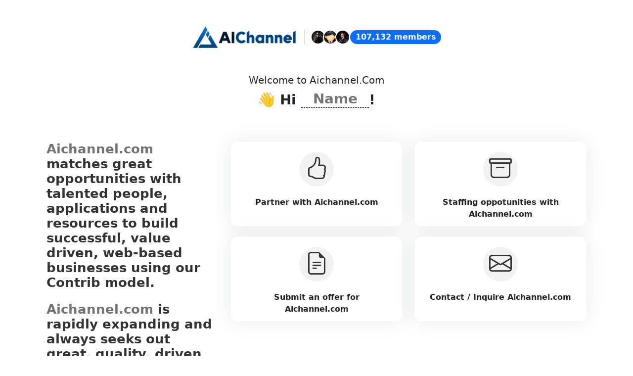

--- FILE ---
content_type: text/html; charset=UTF-8
request_url: https://domaindirectory.com/servicepage/?domain=aichannel.com
body_size: 4892
content:
<!doctype html>
<html lang="en">
  <head>
    <meta charset="utf-8">
    <meta name="viewport" content="width=device-width, initial-scale=1">
	<!-- Primary Meta Tags -->
	<title>Aichannel.com - Domain Directory - Buy, Sell, Trade, Develop, Partner with premium domains on the Domain Directory platform.</title>
	<meta name="title" content="">
	<meta name="description" content="Join a vibrant community of developers, influencers, and entrepreneurs on aichannel.com, all using the versatile CONTRIB token to power their token economies!">
	<!-- Open Graph / Facebook -->
	<meta property="og:type" content="website">
	<meta property="og:url" content="https://botcentral.com/%22%3E
	<meta property="og:title" content="">
	<meta property="og:description" content="Join a vibrant community of developers, influencers, and entrepreneurs on aichannel.com, all using the versatile CONTRIB token to power their token economies!">
	<meta property="og:image" content="">
	<!-- Twitter -->
	<meta property="twitter:card" content="summary_large_image">
	<meta property="twitter:url" content="https://Aichannel.com">
	<meta property="twitter:title" content="">
	<meta property="twitter:description" content="Join a vibrant community of developers, influencers, and entrepreneurs on aichannel.com, all using the versatile CONTRIB token to power their token economies!">
	<meta property="twitter:image" content="">
    <link href="https://cdn.jsdelivr.net/npm/bootstrap@5.3.0-alpha1/dist/css/bootstrap.min.css" rel="stylesheet" integrity="sha384-GLhlTQ8iRABdZLl6O3oVMWSktQOp6b7In1Zl3/Jr59b6EGGoI1aFkw7cmDA6j6gD" crossorigin="anonymous">
	<link rel="stylesheet" href="https://cdn.jsdelivr.net/npm/bootstrap-icons@1.10.3/font/bootstrap-icons.css">
	<style>
		.onboardingHeader {
			position: relative;
			padding-top: 50px;
		}
		.col-top {
			display: flex;
			flex-direction: column;
			align-items: center;
		}
		.oh-innner {		
			display: flex;
			-moz-box-align: center;
			align-items: center;
		}
		.oh-innner .badge {
			font-size: 16px;
		}
		.oh-logo {
			display: initial;
			text-align: initial;
			text-decoration: none;
		}
		.oh-logo h2 {
			color: #616161;
			font-weight: 600;
		}
		.oh-right {
			display: flex;
			-moz-box-align: center;
			align-items: center;
			margin-left: 16px;
			padding-left: 16px;
			border-left: 1px solid gray;
		}
		.contrib-users-avatar {			
			display: flex;
			flex-direction: row-reverse;
			width: 30px;
			height: 30px;
			font-size: 16px;
			margin-left: -5px;
		}
		.contrib-users-avatar img {
			text-align: center;
			object-fit: cover;
			color: transparent;
			text-indent: 10000px;
			width: 100%;
			height: 100%;
			border-radius: 50%;
			border: 2px solid white;			
		}
		.styled-checkbox {
			display: none;
		}
		.styled-checkbox + label {
			background: #ffffff;
			border: 1px solid #eaeaea;
			border-radius: 15px;
			position: relative;
			cursor: pointer;
			padding: 20px;
			margin-bottom: 20px;
			width: 100%;
			box-shadow: 0px 0px 40px rgba(29, 58, 83, 0.1);
		}
		.styled-checkbox:hover+ label {
			border: 1px solid #cdcdcd;
			background: #EFEFF2;
		}
		.styled-checkbox:checked + label {
			background: #ECECEE;
			border: 1px solid #cdcdcd;
		}
		.styled-checkbox + label div {
			font-weight: 600;
			margin-top: 10px;
			height: 50px;
		}
		/*****radio******/
		.styled-radio {
			display: none;
		}
		.styled-radio + label {
			background: #fff;
			border: 1px solid #fafafa;
			box-shadow: 0px 0px 40px rgba(29, 58, 83, 0.1);
			border-radius: 15px;
			position: relative;
			cursor: pointer;
			padding: 20px 20px 10px;
			margin-bottom: 20px;
			width: 100%;
		}
		.styled-radio:hover+ label {
			border: 1px solid #aeaeae;
		}
		.styled-radio:checked + label {
			border: 1px solid #aeaeae;
		}
		.styled-radio + label div {
			font-weight: 600;
			margin-top: 20px;
			height: 50px;
		}
		.radios .bi {
		  font-size: 46px;
		  background: #F1F2F2;
		  color: #333;
		  border-radius: 50%;
		  padding: 0px;
		  width: 70px;
		  height: 70px;
		  display: inline-block;
		}
		/**********/
		.onboardingSection {
			position: relative;
			padding-top: 50px;
			padding-bottom: 160px;
		}
		.coldiv {
			margin-bottom: 20px;
		}
		.coldiv .input, .textarea {
		border-bottom: 1px solid #dedede;
		font-family: inherit;
		font-size: inherit;
		padding: 1px 2px;
		color: rgb(33, 37, 41);
		cursor: text;
		text-transform: capitalize;
		}
		.coldiv .input-wrap {
		position: relative;
		}
		.coldiv .input-wrap .input {
		position: absolute;
		width: 100%;
		left: 0;
		}
		.coldiv .width-machine {		
		padding: 0 1rem;
		}
		.coldiv .input[contenteditable]:empty::before {
		content: "Firstname";
		color: gray;
		}
		h1.col-desc {
			font-size: 49px;
		}
		.fact-highlight {
			background: linear-gradient(0deg, #fdfdba 50%, #fff 50%);
		}
		*,
		*::before,
		*::after {
		  box-sizing: border-box;
		}
		.input-sizer {
		  display: inline-grid;
		  vertical-align: 11px;
		  align-items: center;
		  position: relative;
		  border-bottom: 1px dashed #000;
		}
		.input-sizer.stacked {
		  padding: 0.5em;
		  align-items: stretch;
		}
		.input-sizer.stacked::after,
		.input-sizer.stacked input,
		.input-sizer.stacked textarea {
		  grid-area: 2/1;
		}
		.input-sizer::after,
		.input-sizer input,
		.input-sizer textarea {
		  width: auto;
		  min-width: 135px;
		  grid-area: 1/2;
		  font: inherit;
		  margin: 0;
		  resize: none;
		  background: none;
		  -webkit-appearance: none;
			 -moz-appearance: none;
				  appearance: none;
		  border: none;
		  text-align: center;
		  text-transform: capitalize;
		}		
		.input-sizer::after {
		  content: attr(data-value) " ";
		  visibility: hidden;
		  white-space: pre-wrap;
		}
		.input-sizer:focus-within {
		  outline: solid 1px blue;
		  box-shadow: 4px 4px 0px blue;
		}
		.input-sizer:focus-within > span {
		  color: blue;
		}
		.input-sizer:focus-within textarea:focus,
		.input-sizer:focus-within input:focus {
		  outline: none;
		}
		.input-sizer > span {
		  text-transform: uppercase;
		  font-size: 0.8em;
		  font-weight: bold;
		  text-shadow: 2px 2px 0 rgba(0, 0, 0, 0.15);
		}
		.select-1st .bi, .select-2nd .bi, .select-3rd .bi, .select-4th .bi, .select-5th .bi, .select-6th .bi {
			font-size: 2rem;
		}
		.colformbg {
			box-shadow: 0px 0px 40px rgba(29, 58, 83, 0.1);
			padding: 20px;
			border-radius: 6px;
		}
		/*********/
		.coldiv {
			padding-bottom: 40px;
		}
		.serviceSectionTop {
			padding-bottom: 50px;
		}
		.ssmLeft h3 {
			font-size: 1.60rem;
			font-weight: 600;
			color: #333;
		}
		.ssmRight .option-wrapper {
			width: 25%;
		}
		.txtHighlight {
			color: #747474;
			font-weight: 800;
		}
		.row-partner {
			box-shadow: 0px 0px 40px rgba(29, 58, 83, 0.1);
			padding: 20px;
			border-radius: 6px;
		}
		.row-partner .form-label {
		  margin-bottom: .25rem;
		  margin-top: .75rem;
		}
		.row-offer {
			box-shadow: 0px 0px 40px rgba(29, 58, 83, 0.1);
			padding: 20px;
			border-radius: 6px;
		}
		.row-offer .form-label {
		  margin-bottom: .25rem;
		  margin-top: .75rem;
		}
		.row-staffing {
			box-shadow: 0px 0px 40px rgba(29, 58, 83, 0.1);
			padding: 20px;
			border-radius: 6px;
		}
		.row-staffing .form-label {
		  margin-bottom: .25rem;
		  margin-top: .75rem;
		}
		.row-inquire {
			box-shadow: 0px 0px 40px rgba(29, 58, 83, 0.1);
			padding: 20px;
			border-radius: 6px;
		}
		.row-inquire .form-label {
		  margin-bottom: .25rem;
		  margin-top: .75rem;
		}
		#servicepage-iframe.col-connect-with {
			display: none !important;
		}
		.onboardingFooter {
			background: #fafafa;
			padding: 2rem 1rem 1rem;
		}
		.onboardingFooter a {
			text-decoration: none;
		}	
		.onboardingFooter a,
		a.d_title{
			color: #5a5a5a;
			display: inline-block;
		}
		.onboardingFooter ul.doms li {
		list-style-type: none;
		margin-left: -40px;
		padding: 5px 0;
		}	
		.onboardingFooter  h3 {
		font-size: 1.45rem;
		}
		.d_title .bi {
			font-size: 1.09rem;
			color: #5e5a5a;
		}
	</style>
	    
		
				
		<!-- Matomo -->
						<script>
			var _paq = window._paq = window._paq || [];
			/* tracker methods like "setCustomDimension" should be called before "trackPageView" */
			_paq.push(['trackPageView']);
			_paq.push(['enableLinkTracking']);
			(function() {
				var u="//stats.numberchallenge.com/";
				_paq.push(['setTrackerUrl', u+'matomo.php']);
				_paq.push(['setSiteId', '6097']);
				var d=document, g=d.createElement('script'), s=d.getElementsByTagName('script')[0];
				g.async=true; g.src=u+'matomo.js'; s.parentNode.insertBefore(g,s);
			})();
		</script>
		<!-- End Matomo Code -->
 </head>
  <body>
    <div class="mainOnboardingContainer">
		<div class="onboardingHeader">
			<div class="container">
				<div class="row justify-content-center">
					<div class="col-md-8 text-center col-top">
						<div class="oh-innner">
							<a href="aichannel.com" class="oh-logo">
							<div class="d-none">Aichannel.com</div>
							                                <img src="https://cdn.vnoc.com/logos/logo-AiChannel-1.png" height="50">
                            							</a>
							<div class="oh-right">
								<div class="contrib-users-avatar">
									<img class="cu-avatar" src="https://i0.wp.com/blog.contrib.com/wp-content/uploads/2022/06/jackripper.jpg">								
								</div>
								<div class="contrib-users-avatar">
									<img class="cu-avatar" src="https://www.contrib.com/uploads/profile/1672908033RWZ0J.jpg">								
								</div>
								<div class="contrib-users-avatar">
									<img class="cu-avatar" src="https://www.contrib.com/uploads/profile/1673889003CZibx.jpg">								
								</div>
							</div>
							<span class="badge text-bg-primary rounded-pill">107,132 members</span>
						</div>
					</div>
				</div>
			</div>			
		</div>
		<div class="onboardingSection">
			<div class="container setup-content">
                <div class="row justify-content-center">
                    <div class="col-md-12 coldiv text-center">
                        <h5>Welcome to <span class="text-capitalize">Aichannel.com</span></h5>
                        <h3 class="fw-bold">
                        👋 Hi 
                        <label class="input-sizer">
                            <span></span>
                            <input id="user-name" type="text" onInput="this.parentNode.dataset.value = this.value" size="4" placeholder="Name">
                        </label>!
                        </h3>
                    </div>
                    <div class="row justify-content-center">
                        <div class="col-md-4">
                            <div class="ssmLeft">
                                <h3 class="mb-4">
                                    <span class="txtHighlight">Aichannel.com</span> matches great opportunities with talented people, applications and resources to build successful, value driven, web-based businesses using our Contrib model.
                                </h3>	
                                <h3 class="mb-4">
                                    <span class="txtHighlight">Aichannel.com</span> is rapidly expanding and always seeks out great, quality, driven people to join our Global Virtual Business Network. Send us your inquiry, offer, partnership or your application today.
                                </h3>
                            </div>
                        </div>
                        <div class="col-md-8">
                            <!-- servicepage menu -->
                            <div class="row justify-content-center" id="servicepage-menu-wrapper">
                                <div class="col-md-12">
                                    <div class="row row-select" style="display:;">
                                        <div class="col-md-6 text-center option-wrapper" id="option-partner-wrapper" style="display:;">
                                            <div class="radios">
                                                <input class="styled-radio" name="form-menu" id="styled-radio-1" type="radio" value="partner">
                                                <label for="styled-radio-1">
                                                <i class="bi bi-hand-thumbs-up"></i>
                                                <div>Partner with <span class="domain">Aichannel.com</span></div>
                                                </label>
                                            </div>
                                        </div>
                                        <div class="col-md-6 text-center option-wrapper" id="option-staffing-wrapper" style="display:;">
                                            <div class="radios">
                                                <input class="styled-radio" name="form-menu" id="styled-radio-2" type="radio" value="staffing">
                                                <label for="styled-radio-2">
                                                <i class="bi bi-archive"></i>
                                                <div>Staffing oppotunities with <span class="domain">Aichannel.com</span></div>
                                                </label>
                                            </div>
                                        </div>
                                        <div class="col-md-6 text-center option-wrapper" id="option-offer-wrapper" style="display:;">
                                            <div class="radios">
                                                <input class="styled-radio" name="form-menu" id="styled-radio-3" type="radio" value="offer">
                                                <label for="styled-radio-3">
                                                <i class="bi bi-file-earmark-text"></i>
                                                <div>Submit an offer for <span class="domain">Aichannel.com</span></div>
                                                </label>
                                            </div>
                                        </div>
                                        <div class="col-md-6 text-center option-wrapper" id="option-inquire-wrapper" style="display:;">
                                            <div class="radios">
                                                <input class="styled-radio" name="form-menu" id="styled-radio-4" type="radio" value="inquire">
                                                <label for="styled-radio-4">
                                                <i class="bi bi-envelope"></i>
                                                <div>Contact / Inquire <span class="domain">Aichannel.com</span></div>
                                                </label>
                                            </div>
                                        </div>
                                    </div>
                                </div>
                            </div>
                            <!-- signup form -->
                            <div class="row justify-content-center" id="signup-form-wrapper" style="display:none;">
								<div class="col-md-12 px-0">
									<div class="">
										<a href="javascript:;" class="btn btn-back" title="Back"><i class="bi bi-arrow-left"></i></a>
									</div>								
								</div>
                                <div class="col-md-12 coldiv1 mb-3">
                                    <h5>You’re almost there!</h5>
                                    <h4>Just one more step to set up your account.</h4>
                                </div>
                                <div class="col-md-12 colformbg">
                                    <div class="row">
                                        <div class="col-md-12">
                                            <div class="mb-3">
                                                <label for="user-email" class="form-label">Email address</label>
                                                <input type="email" class="form-control form-control-lg" id="user-email" placeholder="Enter your email address">
                                            </div>
                                            <div class="mb-3">
                                                <label for="user-password" class="form-label">Password*</label>
                                                <input type="password" class="form-control form-control-lg" id="user-password" placeholder="Create a password">
                                            </div>
                                        </div>
                                    </div>
                                    <div class="row">
                                        <div class="col-md-12 mt-4">
                                            <div class="form-check">
                                                <input class="form-check-input" type="checkbox" value="" id="checkbox-term-policy">
                                                <label class="form-check-label" for="flexCheckDefault">
                                                    I agree to the <a href="https://domaindirectory.com/policypage/terms?domain=aichannel.com" target="_blank">Terms of Service</a> 
                                                    and <a href="https://domaindirectory.com/policypage/privacypolicy?domain=aichannel.com" target="_blank">Privacy Policy</a>
                                                </label>
                                                <div id="terms-policy-error" style="display:none;">
                                                    <span class="text-danger"><small>Do you agree to the terms and policy?</small></span>
                                                </div>
                                            </div>
                                        </div>		
                                        <div class="col-md-12 mt-3">
                                            <div class="d-grid gap-2">
                                                <a href="javascript:;" class="btn btn-dark btn-lg btn-block rounded-pill" id="btn-signup">Join Aichannel.com</a>
                                            </div>
                                        </div>											
                                    </div>
                                </div>
                                <div class="col-md-7 col-contrib" style="display:;">
                                    <div class="row">
                                        <div class="col-md-12">
                                            <div class="text-center text-uppercase mt-3">
                                                Or login with <a href="javascript:loginViaContrib()" id="btn-login-contrib" style="text-decoration:none;">
                                                <img src="https://cdn.vnoc.com/logos/logo-new-contrib-06.png" height="37"></a>
                                            </div>
                                        </div>
                                    </div>
                                </div>
                            </div>
                            <!-- servicepage -->
                            <div class="row justify-content-center" id="iframe-wrapper" style="display:none;">
                                <div class="col-md-12">
                                    <div class="col-loader der text-center mt-5" id="servicepage-loader">
                                        <img src="https://cdn.vnoc.com/loader/Blocks-1s-200px.gif">
                                    </div>
                                    <iframe id="servicepage-iframe" data-src="" src="" width="100%" height="720" style="overflow-x:hidden;background:#ffffff;"></iframe>
                                </div>
                            </div>
                         
                        </div>
                      
                    </div>
                </div>
            </div>
		</div>
		<div class="onboardingFooter">
			<div class="container setup-content">
				<div class="row">
					<div class="col-md-3">
						<h3><a href="https://www.contrib.com/brand/details/Aichannel.com" class="text-dark">About Aichannel.com</a></h3> 
						Know more indepth stats for Aichannel.com. 
						<a href="https://www.contrib.com/brand/details/Aichannel.com">Visit</a> our Assets and People Marketplace today.
						<div id="socials_container"></div>
					
					</div>
					<div class="col-lg-1"></div>
					<div class="col-md-8">
						<div class="row">
							<div class="col-lg-4">
								<h3 style="min-height: 40px;">Other Assets</h3>
								<ul class="list-unstyled">
									<li id="random-asset-1" class="mb-3"><a class="text-decoration-none d_title" href="">Loading...</a></li>
									<li id="random-asset-2" class="mb-3"><a class="text-decoration-none d_title" href="">Loading...</a></li>
									<li id="random-asset-3" class="mb-3"><a class="text-decoration-none d_title" href="">Loading...</a></li>
								</ul>
							</div>
							<div class="col-md-4">
								<h3 style="min-height: 40px;">
									Join us
								</h3>
								<p>
									<a href="https://www.contrib.com"><img class="d-inline-block" height="60" src="https://cdn.vnoc.com/logos/logo-new-contrib-06.png" alt=""></a>
								</p>
							</div>
							<div class="col-md-4">
								<h3  style="min-height: 40px;">Powered by</h3>
								<a href="https://vnoc.com" alt="The Leading Blockchain Venture Platform for Digital Assets" target="_blank">
									<img src="https://cdn.vnoc.com/logos/logo-vnoc4.png" alt="The Leading Blockchain Venture Platform for Digital Assets" title="VNOC" style="height:55px;">
								</a>
							</div>
						</div>
					</div>
				</div>
				<div class="row">
					<div class="col-lg-12 text-center">
					<script id="referral-script" src="https://www.referrals.com/extension/widget.js?key=746" type="text/javascript"></script>
						<hr>
						<div class="foot-credit"> 
							<div class="mb-1 small">
								<a href="/about">About Us</a>&nbsp; <a href="/contact">Contact Us</a><span class="d-inline-block mx-1">|</span> 
								<a href="https://www.domaindirectory.com/policypage/terms?domain=Aichannel.com" target="_blank">Terms</a><span class="d-inline-block mx-1">|</span> 
								<a href="https://www.domaindirectory.com/policypage/privacypolicy?domain=Aichannel.com" target="_blank">Privacy Policy</a><span class="d-inline-block mx-1">|</span> 
								<a href="http://Aichannel.com">Aichannel.com</a>
							</div>
							<p>&copy; Copyright 2026 Aichannel.com.com. All Rights Reserved.</p>
						</div>
					</div>
				</div>
				<!-- -->
			</div>
		</div>
	</div>
	<input type="hidden" value="aichannel.com" id="servicepage-domain">
	<input type="hidden" value="" id="member-name">
	<input type="hidden" value="" id="is-logged-in">
	<input type="hidden" value="" id="iframe-url">
	
	<script src="https://code.jquery.com/jquery-1.11.1.min.js"></script>	
    <script src="https://cdn.jsdelivr.net/npm/bootstrap@5.3.0-alpha1/dist/js/bootstrap.bundle.min.js" integrity="sha384-w76AqPfDkMBDXo30jS1Sgez6pr3x5MlQ1ZAGC+nuZB+EYdgRZgiwxhTBTkF7CXvN" crossorigin="anonymous"></script>
	<script src="https://cdn.jsdelivr.net/npm/sweetalert2@11"></script>
	<script src="/js/servicepage/servicepagev2.js"></script>	
	</body>
</html>
